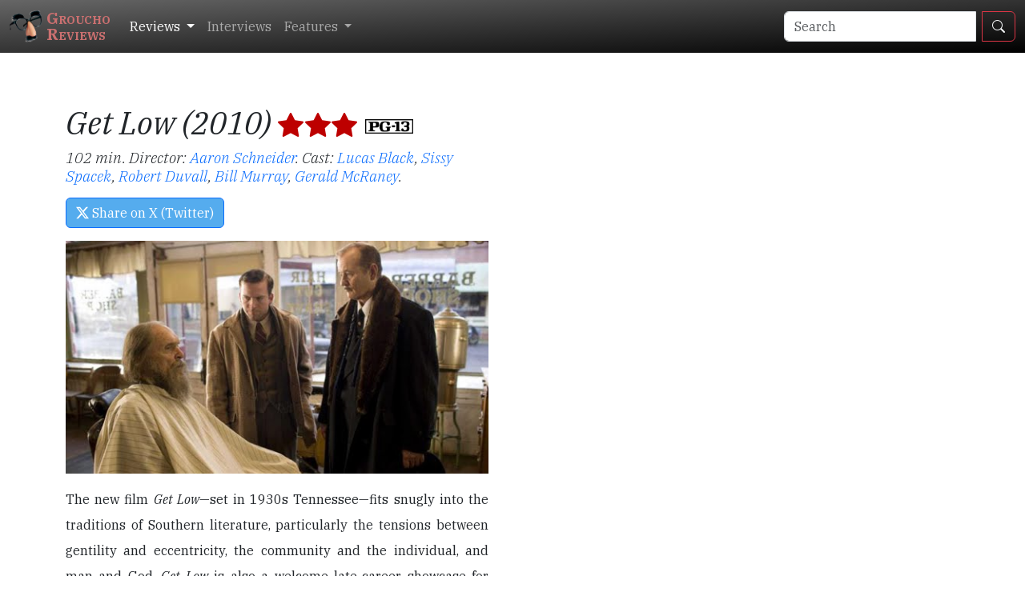

--- FILE ---
content_type: text/html; charset=utf-8
request_url: https://www.grouchoreviews.com/reviews/3815
body_size: 5201
content:
<!DOCTYPE html>
<html lang='en'>
<head>
<meta charset='utf-8'>
<meta content='width=device-width, initial-scale=1' name='viewport'>
<meta content='movie, film, review, Marx Brothers, Peter Canavese, DVD, oscars, top ten, top 10' name='keywords'>
<meta content='Peter Canavese' name='author'>
<meta content='Copyright (c) &lt;%= DateTime.now.year %&gt; by Groucho Reviews' name='copyright'>
<meta content='1 days' name='revisit-after'>
<meta content='Global' name='distribution'>
<meta content='General' name='rating'>
<meta content='GrouchoReviews' property='og:site_name'>
<meta content='500530716' property='fb:admins'>
<meta content='124990557568139' property='fb:app_id'>
<meta content='Get Low (2010) [***]' property='og:title'>
<meta content='article' property='og:type'>
<meta content='https://grouchoreviews.com/reviews/6334f9215fe75d1811c630eb' property='og:url'>
<meta content='https://groucho.sfo2.digitaloceanspaces.com/films/6334f8325fe75d1811c620a1/6339fc865fe75dd0ca4043ca.jpg' property='og:image'>
<meta content='A&amp;nbsp;welcome late-career showcase for Robert Duvall...fits snugly into the traditions of Southern literature, particularly the tensions between gentility and eccentricity, the community and the individual, and man and God.' property='og:description'>


<link rel="icon" type="image/x-icon" href="/assets/favicon-6b6f7f0fe70edf15044c8ead0a69736fac75130afe73bfca78ec9959d32c67b0.ico" />
<link rel="apple-touch-icon" type="image/png" href="/assets/apple-touch-icon-e1991c680c7cd2f81b19eebc98c12d3529a9565f4854de48d84c3e6295e854b3.png" />
<title>Get Low (2010) [***]</title>
<meta name="csrf-param" content="authenticity_token" />
<meta name="csrf-token" content="nCP0SQDFu32UkRJD-TIMxexQb8VHV44eep8LkPLS4L-u6zDhRF1Y070mHOODMcIiYcHEf4KASuqw8L6VfDiYFA" />

<link crossorigin='anonymous' href='https://cdn.jsdelivr.net/npm/bootstrap@5.3.3/dist/css/bootstrap.min.css' integrity='sha384-QWTKZyjpPEjISv5WaRU9OFeRpok6YctnYmDr5pNlyT2bRjXh0JMhjY6hW+ALEwIH' rel='stylesheet'>
<link href='https://cdn.jsdelivr.net/npm/bootstrap-icons@1.11.3/font/bootstrap-icons.css' rel='stylesheet'>
<link rel="stylesheet" href="/assets/application-59347c7c6b172e468c1ad23e01d25c99b14cf931ab824ac212c03262307d5d75.css" data-turbo-track="reload" />
<script type="importmap" data-turbo-track="reload">{
  "imports": {
    "application": "/assets/application-b3d40d2f73858631b5e58400655bb249ccae80792d1b1cfa226aaf67bb3e9085.js",
    "@hotwired/turbo-rails": "/assets/turbo.min-dfd93b3092d1d0ff56557294538d069bdbb28977d3987cb39bc0dd892f32fc57.js",
    "@hotwired/stimulus": "/assets/stimulus.min-dd364f16ec9504dfb72672295637a1c8838773b01c0b441bd41008124c407894.js",
    "@hotwired/stimulus-loading": "/assets/stimulus-loading-3576ce92b149ad5d6959438c6f291e2426c86df3b874c525b30faad51b0d96b3.js",
    "jquery": "https://cdn.jsdelivr.net/npm/jquery@3.7.1/dist/jquery.js",
    "jquery-ui": "https://code.jquery.com/ui/1.13.2/jquery-ui.min.js",
    "bootstrap": "https://cdn.jsdelivr.net/npm/bootstrap@5.3.3/dist/js/bootstrap.bundle.min.js",
    "select2": "https://cdn.jsdelivr.net/npm/select2@4.1.0-rc.0/dist/js/select2.min.js",
    "ckeditor": "/assets/ckeditor-598946176d6a434fd5d818a16abe85026074e944e8179d15c4aaf2d03aa1a220.js",
    "controllers/application": "/assets/controllers/application-368d98631bccbf2349e0d4f8269afb3fe9625118341966de054759d96ea86c7e.js",
    "controllers/hello_controller": "/assets/controllers/hello_controller-549135e8e7c683a538c3d6d517339ba470fcfb79d62f738a0a089ba41851a554.js",
    "controllers": "/assets/controllers/index-2db729dddcc5b979110e98de4b6720f83f91a123172e87281d5a58410fc43806.js"
  }
}</script>
<link rel="modulepreload" href="/assets/application-b3d40d2f73858631b5e58400655bb249ccae80792d1b1cfa226aaf67bb3e9085.js">
<link rel="modulepreload" href="/assets/turbo.min-dfd93b3092d1d0ff56557294538d069bdbb28977d3987cb39bc0dd892f32fc57.js">
<link rel="modulepreload" href="/assets/stimulus.min-dd364f16ec9504dfb72672295637a1c8838773b01c0b441bd41008124c407894.js">
<link rel="modulepreload" href="/assets/stimulus-loading-3576ce92b149ad5d6959438c6f291e2426c86df3b874c525b30faad51b0d96b3.js">
<link rel="modulepreload" href="https://cdn.jsdelivr.net/npm/jquery@3.7.1/dist/jquery.js">
<link rel="modulepreload" href="https://code.jquery.com/ui/1.13.2/jquery-ui.min.js">
<link rel="modulepreload" href="https://cdn.jsdelivr.net/npm/bootstrap@5.3.3/dist/js/bootstrap.bundle.min.js">
<link rel="modulepreload" href="https://cdn.jsdelivr.net/npm/select2@4.1.0-rc.0/dist/js/select2.min.js">
<link rel="modulepreload" href="/assets/ckeditor-598946176d6a434fd5d818a16abe85026074e944e8179d15c4aaf2d03aa1a220.js">
<link rel="modulepreload" href="/assets/controllers/application-368d98631bccbf2349e0d4f8269afb3fe9625118341966de054759d96ea86c7e.js">
<link rel="modulepreload" href="/assets/controllers/hello_controller-549135e8e7c683a538c3d6d517339ba470fcfb79d62f738a0a089ba41851a554.js">
<link rel="modulepreload" href="/assets/controllers/index-2db729dddcc5b979110e98de4b6720f83f91a123172e87281d5a58410fc43806.js">
<script type="module">import "application"</script>
<link href='https://fonts.googleapis.com' rel='preconnect'>
<link crossorigin='true' href='https://fonts.gstatic.com' rel='preconnect'>
<link href='https://fonts.googleapis.com/css2?family=IBM+Plex+Serif:ital,wght@0,400;0,700;1,300;1,400;1,500;1,700&amp;display=swap' rel='stylesheet'>
</head>
<body lang='en-US'>
<nav class='navbar navbar-dark bg-dark navbar-expand-md'>
<div class='container-fluid'>
<a class='navbar-brand' href='/'>
<img src="/assets/header-glasses-19abe2519db8fbd0e727c3d0c9d01b577d5d064c8f36399b91c2d1a7db0b7a08.png" />
Groucho<br/>Reviews
</a>
<button aria-controls='navbarNav' aria-expanded='false' aria-label='Toggle navigation' class='navbar-toggler' data-bs-target='#navbarNav' data-bs-toggle='collapse' type='button'>
<span class='navbar-toggler-icon'></span>
</button>
<div class='collapse navbar-collapse' id='navbarNav'>
<ul class='navbar-nav me-auto mb-2 mb-lg-0'>
<li class='nav-item dropdown'>
<a aria-expanded='false' class='nav-link dropdown-toggle active' data-bs-toggle='dropdown' href='#' id='reviewsMenuLink' role='button'>
Reviews
</a>
<ul aria-labelledby='reviewsMenuLink' class='dropdown-menu'>
<li>
<a class="dropdown-item" href="/reviews/all"><div class='icon'>
<i class='bi bi-asterisk'></i>
</div>
All Films
</a></li>
<li>
<a class="dropdown-item" href="/reviews/theatrical"><div class='icon'>
<i class='bi bi-film'></i>
</div>
Theatrical
</a></li>
<li>
<a class="dropdown-item" href="/reviews/home-video"><div class='icon'>
<i class='bi bi-tv'></i>
</div>
Home Video
</a></li>
<li>
<a class="dropdown-item" href="/reviews/dvd-video"><div class='icon'><img src="/assets/media/dvd-7be5101035f4cb392fb76252bf9982316d52380df119c9cba52b58ebe61df5de.png" /></div>
DVD Video
</a></li>
<li>
<a class="dropdown-item" href="/reviews/blu-ray-video"><div class='icon'><img src="/assets/media/bluray-12e7fb97318d791d7f99ec4dc61a02b1d4870b1a7313b4bcc215f97676076a45.png" /></div>
Blu-Ray Video
</a></li>
<li>
<a class="dropdown-item" href="/reviews/soundtracks"><div class='icon'>
<i class='bi bi-music-note-list'></i>
</div>
Soundtracks
</a></li>
<li>
<a class="dropdown-item" href="/reviews/books"><div class='icon'>
<i class='bi bi-book'></i>
</div>
Books
</a></li>
</ul>
</li>
<li class='nav-item'><a class="nav-link" href="/interviews/all">Interviews</a></li>
<li class='nav-item dropdown'>
<a aria-expanded='false' class='nav-link dropdown-toggle' data-bs-toggle='dropdown' href='#' id='featuresMenuLink' role='button'>
Features
</a>
<ul aria-labelledby='featuresMenuLink' class='dropdown-menu'>
<li><a class="dropdown-item" href="/features/all">All Features</a></li>
<li><a class="dropdown-item" href="/features/top10s">Top 10 Lists</a></li>
<li><a class="dropdown-item" href="/features/festivals">Film Festivals</a></li>
<li><a class="dropdown-item" href="/features/fan-conventions">Fan Conventions</a></li>
<li><a class="dropdown-item" href="/features/soundtracks">Soundtrack Reviews</a></li>
</ul>
</li>
</ul>
<form class="d-flex" role="search" action="/search" accept-charset="UTF-8" method="get"><div class='input-group flex-nowrap'>
<input aria-label='Search' class='form-control me-2' name='query' placeholder='Search' type='search'>
<button class='btn btn-outline-danger' type='submit'>
<i class='bi bi-search text-light'></i>
</button>
</div>
</form></div>
</div>
</nav>
<div class='hreview' style='display: none;'>
<div class='reviewer vcard'>
<div class='fn'>Peter Canavese</div>
<abbr class='dtreviewed' title='2010-08-06T20:12:00Z'>2010-08-06 20:12:00 UTC</abbr>
</div>
<div class='item'>
<a class='url fn' href='https://grouchoreviews.com/reviews/6334f9215fe75d1811c630eb'>
Get Low
<img class='photo' src='https://groucho.sfo2.digitaloceanspaces.com/films/6334f8325fe75d1811c620a1/6339fc865fe75dd0ca4043ca.jpg'>
</a>
</div>
<div class='rating'>
<div class='value'>3.0</div>
out of
<div class='best'>4.0</div>
</div>
<div class='description'>A&amp;nbsp;welcome late-career showcase for Robert Duvall...fits snugly into the traditions of Southern literature, particularly the tensions between gentility and eccentricity, the community and the individual, and man and God.</div>
</div>
<div class='container'>
<div class='row gx-5'>
<div class='col col-12 col-lg-8 col-xl-6 my-5 post'>
<h1 class='title'>
Get Low (2010)
<span alt="***" class="stars"><i class="bi bi-star-fill"></i><i class="bi bi-star-fill"></i><i class="bi bi-star-fill"></i></span>
<img class="rating" src="/assets/rating/PG-13-b869c2eda7d07ee65536ec97755213b1df2042b87646a37847649510d220ee93.png" />
</h1>
<h2 class='subtitle'>
102 min.
Director:
<span class="contributors"><a href="/contributors/6334f8165fe75d1811c60ac6">Aaron Schneider</a>.</span>
Cast:
<span class="contributors"><a href="/contributors/6334f8005fe75d1811c5f8f7">Lucas Black</a>, <a href="/contributors/6334f7fa5fe75d1811c5f477">Sissy Spacek</a>, <a href="/contributors/6334f8055fe75d1811c5fd7b">Robert Duvall</a>, <a href="/contributors/6334f8005fe75d1811c5f8f2">Bill Murray</a>, <a href="/contributors/6334f8165fe75d1811c60ac5">Gerald McRaney</a>.</span>
</h2>
<p><div class='share'>
<a class='btn btn-primary' href='https://twitter.com/intent/tweet?url=https%3A%2F%2Fgrouchoreviews.com%2Freviews%2F6334f9215fe75d1811c630eb&amp;text=Get+Low+%282010%29+%5B%2A%2A%2A%5D+%22A%C2%A0welcome+late-career+showcase+for+Robert+Duvall...fits+snugly+into+the+traditions+of+Southern+literature%2C+particularly+the+tensions+between+gentility+and+eccentricity%2C+the+community+and+the+individual%2C+and+man+and+God.%22&amp;via=GrouchoReviews' role='button' style='background-color: #55acee;' target='_blank'>
<i class='bi bi-twitter-x'></i>
Share on X (Twitter)
</a>
</div>
</p>
<div class='body'>
<img class='top' src='https://groucho.sfo2.digitaloceanspaces.com/films/6334f8325fe75d1811c620a1/6339fc865fe75dd0ca4043ca.jpg'>
<p>The new film <em>Get Low</em>&mdash;set in 1930s Tennessee&mdash;fits snugly into the traditions of Southern literature, particularly the tensions between gentility and eccentricity, the community and the individual, and man and God. <em>Get Low</em> is also a welcome late-career showcase for Robert Duvall, a film artist whose Southern associations stretch from playing Boo Radley in 1962's <em>To Kill a Mockingbird</em> to directing <em>The Apostle</em>.</p>
<p>According to Duvall's Felix Bush, the "Mysterious Hermit of Caleb County," to "get low" means to get down to business, though it can also mean to prostrate oneself before a higher power. Given that Bush is planning his own funeral, to "get low" also implies burial. Perhaps for the filmmakers and the audience as well as the characters, to get low is to achieve deeper meaning.</p>
<p>The funeral plot finds Bush leaving his forest cabin to put his affairs in order. His refusal to ask forgiveness makes him a poor candidate for a church burial, but he's willing to entertain the offer of services from young funeral director Buddy (Lucas Black). When Lucas' boss Frank (the ever-droll Bill Murray) feels the tug of a big fish, he involves himself in Felix's crackpot plan of a funeral at which he will be the guest of honor. All other guests will be required to share a story about Felix, in exchange for a chance to inherit his three-hundred acres of tall, virgin trees.</p>
<p>Seemingly, Felix wants little more than for people to speak plainly and truthfully (as one preacher says, "Gossip is the devil's radio").&nbsp;Though his own deep-seated issues clearly prevent him from facing some unspoken truth about his own life, Felix's project and increasingly irrepressible spirit stir something in the people around him: the sympathetic Buddy, Felix's old flame Mattie (Sissy Spacek) and old friend Rev. Charlie Jackson (Bill Cobbs), and even bottom-liner Frank, who turns out to be a bit of a softie.</p>
<p>The folksy tale has a true-story inspiration (a fella named Felix "Bush" Breazeale infamously attended his own funeral in Roane, Tennessee), but <em>Get Low</em> is strictly legend. Director Aaron Schneider&mdash;whose Oscar-winning short film adapted William Faulkner's "Two Soldiers"&mdash;sets a reflective tone, the better to consider philosophical questions about the difficulty of truly knowing another person, atonement in preparation for death, and the greater value of living for the moment.</p>
<p>At first, Duvall cannily contains his natural vitality, suggesting inner sparks of wit and warmth that inevitably emerge (along with an expressive melancholy). The tight screenplay by Chris Provenzano and C. Gaby Mitchell gives dramatic duets to Duvall and Spacek and a climactic monologue to Duvall that's a five-minute master class in screen acting: an Oscar nomination would seem assured. Mattie could well be describing the man who plays Felix when she refers to him as having seemingly limitless depths.</p>
<p>[This review first appeared in <em>Palo Alto Weekly</em>.]</p>


<div class='mt-5'><div class='share'>
<a class='btn btn-primary' href='https://twitter.com/intent/tweet?url=https%3A%2F%2Fgrouchoreviews.com%2Freviews%2F6334f9215fe75d1811c630eb&amp;text=Get+Low+%282010%29+%5B%2A%2A%2A%5D+%22A%C2%A0welcome+late-career+showcase+for+Robert+Duvall...fits+snugly+into+the+traditions+of+Southern+literature%2C+particularly+the+tensions+between+gentility+and+eccentricity%2C+the+community+and+the+individual%2C+and+man+and+God.%22&amp;via=GrouchoReviews' role='button' style='background-color: #55acee;' target='_blank'>
<i class='bi bi-twitter-x'></i>
Share on X (Twitter)
</a>
</div>
</div>
</div>
</div>
<div class='col-12 col-lg-4 col-xl-4 my-5 sidebar'>

</div>
</div>
</div>

<nav class='navbar navbar-dark bg-dark justify-content-center footer'>
<div class='navbar-text'>
Site content © 2000-2026 Peter Canavese.
&bull;
<img class="tmdb" src="/assets/tmdb-d4e64ad4ef75ad3de528735bd6a30fb78d66be16357e0aa230adac077434627c.svg" />
This website uses TMDB and the TMDB APIs but is not endorsed, certified, or otherwise approved by TMDB.
</div>
</nav>
</body>
</html>
